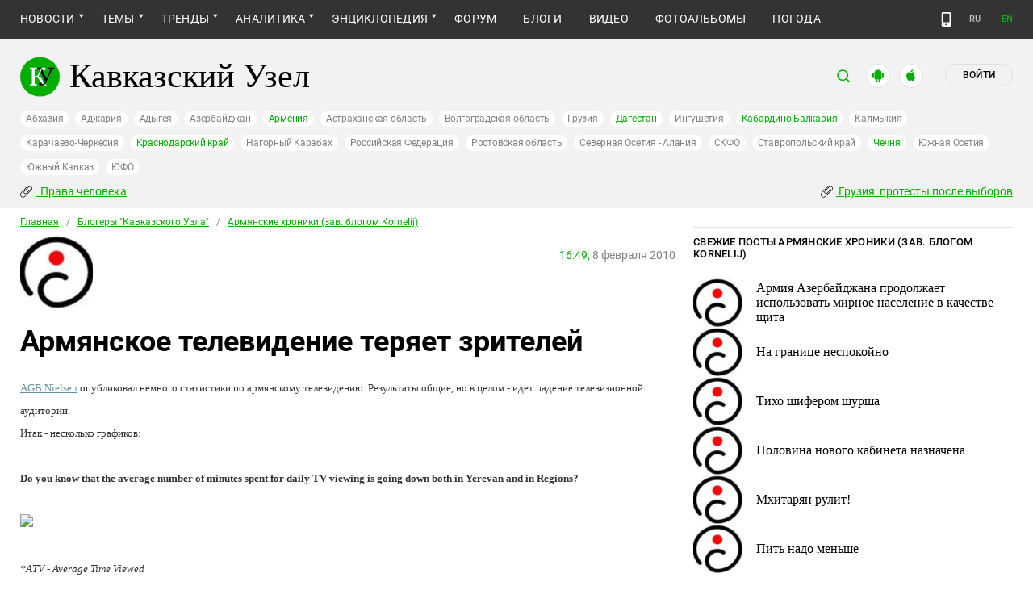

--- FILE ---
content_type: image/svg+xml
request_url: https://www.kavkaz-uzel.eu/assets/redesign/net_9-40a3a39c3e1de9db75e18bc3cce73e5719178bb3b9f7b4b51b10489e50c20d4a.svg
body_size: 291
content:
<svg width="24" height="24" viewBox="0 0 24 24" fill="none" xmlns="http://www.w3.org/2000/svg">
<g id="RSS">
<rect width="24" height="24" rx="12" fill="#FF6600"/>
<path id="Vector" d="M10.101 15.9539C10.101 16.8722 9.35 17.619 8.42618 17.619C7.50236 17.619 6.75134 16.8722 6.75134 15.9539C6.75134 15.0353 7.50236 14.2885 8.42618 14.2885C9.35 14.2885 10.101 15.0356 10.101 15.9539ZM19.6723 17.6194C19.6976 13.7891 17.9165 9.99401 14.9323 7.57174C12.6588 5.68438 9.71513 4.61456 6.75134 4.62458V7.59724C10.2582 7.55687 13.7145 9.45425 15.5157 12.4521C16.4688 14.0074 16.9744 15.7929 16.9774 17.6142H19.6723V17.6194ZM15.1051 17.6194C15.12 15.1567 13.9428 12.7344 12.0195 11.1901C10.5477 9.98915 8.65485 9.31278 6.75165 9.3231V11.8261C8.82215 11.8009 10.8523 12.9819 11.8418 14.7933C12.3239 15.66 12.5771 16.6341 12.5779 17.6245H15.1051V17.6194Z" fill="white"/>
</g>
</svg>
